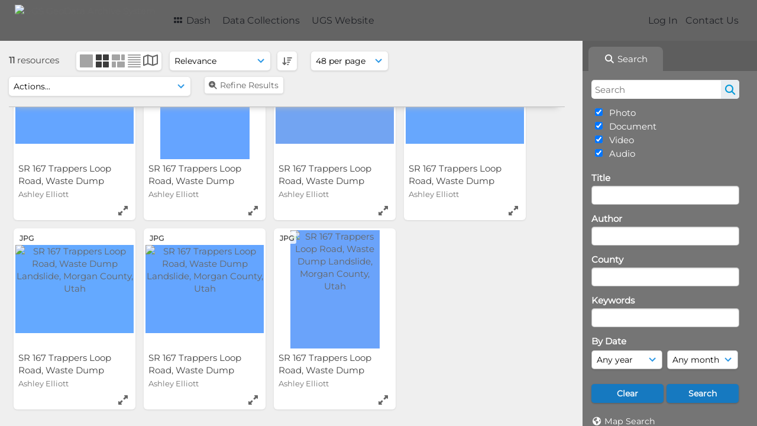

--- FILE ---
content_type: text/html; charset=UTF-8
request_url: https://geodata.geology.utah.gov/pages/search.php?ref=49369&search=%21related49376&order_by=relevance&offset=0&restypes=&archive=&per_page=48&default_sort_direction=DESC&sort=DESC&context=Root&k=&curpos=&go=up&place=49369
body_size: 17117
content:
<!DOCTYPE html>
<html lang="en-US">   

<!--

 ResourceSpace version SVN 10.5
 For copyright and license information see /documentation/licenses/resourcespace.txt
 https://www.resourcespace.com
 -->

<head>
<meta http-equiv="Content-Type" content="text/html; charset=UTF-8" />
<meta http-equiv="X-UA-Compatible" content="IE=edge" />
<META HTTP-EQUIV="CACHE-CONTROL" CONTENT="NO-CACHE">
<META HTTP-EQUIV="PRAGMA" CONTENT="NO-CACHE">

<meta name="viewport" content="width=device-width, initial-scale=1.0" />

<title>UGS GeoData Archive System</title>
<link rel="icon" type="image/png" href="https://geodata.geology.utah.gov/gfx/interface/favicon.png" />

<!-- Load jQuery and jQueryUI -->
<script src="https://geodata.geology.utah.gov/lib/js/jquery-3.6.0.min.js?css_reload_key=255"></script>
<script src="https://geodata.geology.utah.gov/lib/js/jquery-ui-1.13.2.min.js?css_reload_key=255" type="text/javascript"></script>
<script src="https://geodata.geology.utah.gov/lib/js/jquery.layout.js?css_reload_key=255"></script>
<link type="text/css" href="https://geodata.geology.utah.gov/css/smoothness/jquery-ui.min.css?css_reload_key=255" rel="stylesheet" />
<script src="https://geodata.geology.utah.gov/lib/js/jquery.ui.touch-punch.min.js"></script>
<script type="text/javascript" src="https://geodata.geology.utah.gov/lib/js/jquery.tshift.min.js"></script>
<script type="text/javascript" src="https://geodata.geology.utah.gov/lib/js/jquery-periodical-updater.js"></script>

<script type="text/javascript">StaticSlideshowImage=false;</script>
<script type="text/javascript" src="https://geodata.geology.utah.gov/js/slideshow_big.js?css_reload_key=255"></script>

    <script type="text/javascript" src="https://geodata.geology.utah.gov/js/contactsheet.js"></script>
    <script>
    contactsheet_previewimage_prefix = 'https://geodata.geology.utah.gov/filestore';
    </script>
    <script type="text/javascript">
    jQuery.noConflict();
    </script>
    
<script type="text/javascript">
    var ProcessingCSRF={};
    var ajaxLoadingTimer=500;
</script>

    <script type="text/javascript" src="https://geodata.geology.utah.gov/lib/ckeditor/ckeditor.js"></script>
    <script src="https://geodata.geology.utah.gov/js/ajax_collections.js?css_reload_key=255" type="text/javascript"></script>

<script src="https://geodata.geology.utah.gov/lib/tinymce/tinymce.min.js" referrerpolicy="origin"></script>

<!--  UPPY -->
<script type="text/javascript" src="/lib/js/uppy.js?255"></script>
<link rel="stylesheet" href="https://geodata.geology.utah.gov/css/uppy.min.css?css_reload_key=255">



<!-- Chart.js for graphs -->
<script language="javascript" type="module" src="/lib/js/chartjs-4-4-0.js"></script>
<script language="javascript" type="module" src="/lib/js/date-fns.js"></script>
<script language="javascript" type="module" src="/lib/js/chartjs-adapter-date-fns.js"></script>

<!-- jsTree -->
<link rel="stylesheet" href="/lib/jstree/themes/default-dark/style.min.css">
<script src="/lib/jstree/jstree.min.js"></script>
<script src="/js/category_tree.js?css_reload_key=255"></script>

<!-- DOMPurify -->
<script src="https://geodata.geology.utah.gov/lib/js/purify.min.js?reload_key=255"></script>


<script type="text/javascript">
var baseurl_short="/";
var baseurl="https://geodata.geology.utah.gov";
var pagename="search";
var errorpageload = "<h1>Error</h1><p>Sorry, there has been an error loading this page. If you are performing a search please try refining your search query. If the problem persists please contact your system administrator</p>";
var errortext = "Error";
var applicationname = "UGS GeoData Archive System";
var branch_limit=false;
var branch_limit_field = new Array();
var global_trash_html = '<!-- Global Trash Bin (added through CentralSpaceLoad) -->';
var TileNav = true;
var errornotloggedin = 'You are not logged in';
var login = 'Log In';
global_trash_html += '<div id="trash_bin" class="trash_bin ui-droppable ui-droppable-active ui-state-hover"><span class="trash_bin_text"><i class="fa fa-trash" aria-hidden="true"></i></span></div>    <div id="trash_bin_delete_dialog" style="display:none;"></div>    <div id="delete_permanent_dialog" style="display:none;text-align:left;"></div>';
oktext="OK";
var scrolltopElementCentral='.ui-layout-center';
var scrolltopElementContainer='.ui-layout-container';
var scrolltopElementCollection='.ui-layout-south';
var scrolltopElementModal='#modal'
</script>

<script src="/js/global.js?css_reload_key=255" type="text/javascript"></script>
<script src="/lib/js/polyfills.js?css_reload_key=255"></script>

<script type="text/javascript">

jQuery(document).ready(function() {
 jQuery.fn.reverse = [].reverse;
 jQuery(document).keyup(function (e)
  { 
    if(jQuery("input,textarea").is(":focus"))
    {
       // don't listen to keyboard arrows when focused on form elements
           }
    else if (jQuery('#lightbox').is(':visible'))
        {
        // Don't listen to keyboard arrows if viewing resources in lightbox
        }
    else
        {
        var share='';
        var modAlt=e.altKey;
        var modShift=e.shiftKey;
        var modCtrl=e.ctrlKey;
        var modMeta=e.metaKey;
        var modOn=(modAlt || modShift || modCtrl || modMeta);

         switch (e.which) 
         {

                        // Left arrow
            case 37:
                if (jQuery('.prevLink').length > 0) {
                    jQuery('.prevLink').click();
                    break;
                }
                if ((jQuery('.prevPageLink').length > 0)) {
                    jQuery('.prevPageLink').click();
                    break;
                }
            // Right arrow
            case 39:
                if (jQuery('.nextLink').length > 0) {
                    jQuery('.nextLink').click();
                    break;
                }
                if ((jQuery('.nextPageLink').length > 0)) {
                    jQuery('.nextPageLink').click();
                    break;
                } 
            case 65: if (jQuery('.addToCollection').length > 0) jQuery('.addToCollection:not(.ResourcePanelIcons .addToCollection)').click();
                     break;
            case 188: if (jQuery('.prevLink').length > 0) jQuery('.prevLink').click();
                     break;
            case 190: if (jQuery('.nextLink').length > 0) jQuery('.nextLink').click();
                     break;
            case 191: if (jQuery('.upLink').length > 0) jQuery('.upLink').click();
                     break;
            case 84: if (jQuery('#toggleThumbsLink').length > 0) jQuery('#toggleThumbsLink').click();
                     break;
            case 90: if (jQuery('.enterLink').length > 0) window.location=jQuery('.enterLink').attr("href");
                     break;
            case 27: ModalClose();
                     break;
            case 86: if(!modOn){CentralSpaceLoad('https://geodata.geology.utah.gov/pages/search.php?search=!collection'+document.getElementById("currentusercollection").innerHTML+'&k='+share,true)};
                     break;
                     }

     }
 });
});
</script>
<script src="/lib/lightbox/js/lightbox.min.js" type="text/javascript" ></script><link type="text/css" href="/lib/lightbox/css/lightbox.min.css?css_reload_key=255" rel="stylesheet" />    <script>
    function closeModalOnLightBoxEnable()
        {
        setTimeout(function() {
            if(jQuery('#lightbox').is(':visible'))
                {
                ModalClose();
                }
        }, 10);
        }

    jQuery(document).ready(function()
        {
        lightbox.option({
            'resizeDuration': 300,
            'imageFadeDuration': 300,
            'fadeDuration': 300,
            'alwaysShowNavOnTouchDevices': true})
        });
    </script>
    

<!-- Structure Stylesheet -->
<link href="https://geodata.geology.utah.gov/css/global.css?css_reload_key=255" rel="stylesheet" type="text/css" media="screen,projection,print" />
<!-- Colour stylesheet -->
<link href="https://geodata.geology.utah.gov/css/light.css?css_reload_key=255" rel="stylesheet" type="text/css" media="screen,projection,print" />
<!-- Override stylesheet -->
<link href="https://geodata.geology.utah.gov/css/css_override.php?k=&css_reload_key=255&noauth=" rel="stylesheet" type="text/css" media="screen,projection,print" />
<!--- FontAwesome for icons-->
<link rel="stylesheet" href="https://geodata.geology.utah.gov/lib/fontawesome/css/all.min.css?css_reload_key=255">
<link rel="stylesheet" href="https://geodata.geology.utah.gov/lib/fontawesome/css/v4-shims.min.css?css_reload_key=255">
<!-- Load specified font CSS -->
<link id="global_font_link" href="https://geodata.geology.utah.gov/css/fonts/Montserrat.css?css_reload_key=255" rel="stylesheet" type="text/css" /><!-- Web app manifest -->
<link rel="manifest" href="https://geodata.geology.utah.gov/manifest.json">

    <!--Leaflet.js files-->
    <link rel="stylesheet" href="https://geodata.geology.utah.gov/lib/leaflet/leaflet.css?css_reload_key=255"/>
    <script src="https://geodata.geology.utah.gov/lib/leaflet/leaflet.js?255"></script>

            <!--Leaflet Providers v1.10.2 plugin files-->
        <script src="https://geodata.geology.utah.gov/lib/leaflet_plugins/leaflet-providers-1.10.2/leaflet-providers.js"></script>
        
    <!--Leaflet PouchDBCached v1.0.0 plugin file with PouchDB v7.1.1 file-->
    
    <!--Leaflet MarkerCluster v1.4.1 plugin files-->
    <link rel="stylesheet" href="https://geodata.geology.utah.gov/lib/leaflet_plugins/leaflet-markercluster-1.4.1/dist/MarkerCluster.css"/>
    <link rel="stylesheet" href="https://geodata.geology.utah.gov/lib/leaflet_plugins/leaflet-markercluster-1.4.1/dist/MarkerCluster.Default.css"/>

    <!--Leaflet ColorMarkers v1.0.0 plugin file-->
    <script src="https://geodata.geology.utah.gov/lib/leaflet_plugins/leaflet-colormarkers-1.0.0/js/leaflet-color-markers.js"></script>

    <!--Leaflet NavBar v1.0.1 plugin files-->
    <link rel="stylesheet" href="https://geodata.geology.utah.gov/lib/leaflet_plugins/leaflet-NavBar-1.0.1/src/Leaflet.NavBar.css"/>
    <script src="https://geodata.geology.utah.gov/lib/leaflet_plugins/leaflet-NavBar-1.0.1/src/Leaflet.NavBar.min.js"></script>

    <!--Leaflet Omnivore v0.3.1 plugin file-->
    
    <!--Leaflet EasyPrint v2.1.9 plugin file-->
    <script src="https://geodata.geology.utah.gov/lib/leaflet_plugins/leaflet-easyPrint-2.1.9/dist/bundle.min.js"></script>

    <!--Leaflet StyledLayerControl v5/16/2019 plugin files-->
    <link rel="stylesheet" href="https://geodata.geology.utah.gov/lib/leaflet_plugins/leaflet-StyledLayerControl-5-16-2019/css/styledLayerControl.css"/>
    <script src="https://geodata.geology.utah.gov/lib/leaflet_plugins/leaflet-StyledLayerControl-5-16-2019/src/styledLayerControl.min.js"></script>

    <!--Leaflet Zoomslider v0.7.1 plugin files-->
    <link rel="stylesheet" href="https://geodata.geology.utah.gov/lib/leaflet_plugins/leaflet-zoomslider-0.7.1/src/L.Control.Zoomslider.css"/>
    <script src="https://geodata.geology.utah.gov/lib/leaflet_plugins/leaflet-zoomslider-0.7.1/src/L.Control.Zoomslider.min.js"></script>

    <!--Leaflet Shades v1.0.2 plugin files-->
    <link rel="stylesheet" href="https://geodata.geology.utah.gov/lib/leaflet_plugins/leaflet-shades-1.0.2/src/css/leaflet-shades.css"/>
    <script src="https://geodata.geology.utah.gov/lib/leaflet_plugins/leaflet-shades-1.0.2/leaflet-shades.js"></script>

<link href="/plugins/refineresults/css/style.css?css_reload_key=255" rel="stylesheet" type="text/css" media="screen,projection,print" class="plugincss" />
        <link href="/plugins/rse_workflow/css/style.css?css_reload_key=255" rel="stylesheet" type="text/css" media="screen,projection,print" class="plugincss" />
        <script>jQuery('.plugincss').attr('class','plugincss0');</script>
</head>
<body lang="en-US">

<a href="#UICenter" class="skip-to-main-content">Skip to main content</a>

<!-- Processing graphic -->
<div id='ProcessingBox' style='display: none'><i aria-hidden="true" class="fa fa-cog fa-spin fa-3x fa-fw"></i>
<p id="ProcessingStatus"></p>
</div>


<!--Global Header-->
    <div id="Header" class=" ui-layout-north ">

    <div id="HeaderResponsive">
                <a href="https://geodata.geology.utah.gov/pages/home.php" onClick="return CentralSpaceLoad(this,true);" class="HeaderImgLink"><img src="https://geodata.geology.utah.gov/filestore/system/config/linkedheaderimgsrc.gif" id="HeaderImg" alt="UGS GeoData Archive System"></a>
               
        <div id="HeaderButtons" style="display:none;">
            <div id="ButtonHolder">
            <a href="#" id="HeaderNav2Click" class="ResponsiveHeaderButton ResourcePanel ResponsiveButton">
                <span class="rbText">Menu</span>
                <span class="fa fa-fw fa-lg fa-bars"></span>
            </a>
            <a href="#" id="HeaderNav1Click" class="ResponsiveHeaderButton ResourcePanel ResponsiveButton">
                <span class="rbText">
                    Account                    </span>
                <span class="fa fa-fw fa-lg fa-user"></span> </a>
            </div>
        </div>
            </div>
            <div id="HeaderNav1" class="HorizontalNav">
                        <ul>
                <li><a href="https://geodata.geology.utah.gov/login.php">Log In</a></li>
                                <li><a href="https://geodata.geology.utah.gov/pages/contact.php" onClick="return CentralSpaceLoad(this,true);">Contact Us</a></li>                </ul>
                <script>

    var activeSeconds=30;

    var message_timer = null;
    var message_refs = new Array();
    var message_poll_first_run = true;

    function message_poll()
    {
        if (message_timer != null)
        {
            clearTimeout(message_timer);
            message_timer = null;
        }
        activeSeconds-=10;
        if(activeSeconds < 0)
            {
                message_timer = window.setTimeout(message_poll,10 * 1000);
                return;
            }
                    jQuery.ajax({
            url: 'https://geodata.geology.utah.gov/pages/ajax/message.php?ajax=true',
            type: 'GET',
            success: function(messages, textStatus, xhr) {
                if(xhr.status==200 && isJson(messages) && (messages=jQuery.parseJSON(messages)) && jQuery(messages).length>0)
                    {
                    messagecount = messages.length;
                    if(messages[messages.length - 1]['ref'] == 0)
                        {
                        // The last message is a dummy entry with a count of actions and failed jobs
                        messagecount = messagecount-1;
                        }
                    totalcount   = messagecount; 
                    actioncount=0;
                    failedjobcount=0;
                    if (typeof(messages[messages.length - 1]['actioncount']) !== 'undefined') // There are actions as well as messages
                        {
                        actioncount=parseInt(messages[messagecount]['actioncount']);
                        totalcount=totalcount+actioncount;
                        }
                    if (typeof(messages[messages.length - 1]['failedjobcount']) !== 'undefined') 
                        {
                        userfailedjobcount = parseInt(messages[messagecount]['failedjobcount']['user']);
                        totalcount         = totalcount + userfailedjobcount;
                        failedjobcount     = parseInt(messages[messagecount]['failedjobcount']['all']);
                        }
                    jQuery('span.MessageTotalCountPill').html(totalcount).fadeIn();
                    if (activeSeconds > 0 || message_poll_first_run)
                        {
                        for(var i=0; i < messagecount; i++)
                            {
                            var ref = messages[i]['ref'];
                            if (message_poll_first_run)
                                {
                                message_refs.push(ref);
                                continue;
                                }
                            if (message_refs.indexOf(ref)!=-1)
                                {
                                continue;
                                }
                            message_refs.push(ref);
                            var message = nl2br(messages[i]['message']);
                            var url = messages[i]['url'];
                            if(messages[i]['type'] & 4 && pagename =='user_message' && parseInt(messages[i]['ownerid']) == parseInt(msgto))
                                {
                                // Show the message directly on the page if on user_message.php and communicating with this user
                                showUserMessage(messages[i]['message'],false);
                                }
                            else
                                {
                                // Show message popup if configured
                                                                
                                }                           
                            message_poll();
                            }
                        }
                    if (actioncount>0)
                        {
                        jQuery('span.ActionCountPill').html(actioncount).fadeIn();
                        }
                    else
                        {
                        jQuery('span.ActionCountPill').hide();  
                        }
                    if (messagecount>0)
                        {
                        jQuery('span.MessageCountPill').html(messagecount).fadeIn();
                        }
                    else
                        {
                        jQuery('span.MessageCountPill').hide(); 
                        }
                    if (failedjobcount>0)
                        {
                        jQuery('span.FailedJobCountPill').html(failedjobcount).fadeIn();
                        let teampill = jQuery('#TeamMessages');
                        if(teampill.attr('data-value') != undefined)
                            {
                            failedjobcount = failedjobcount + teampill.attr('data-value');
                            }
                        teampill.html(failedjobcount).fadeIn();
                        }
                    else
                        {
                        jQuery('span.FailedJobCountPill').hide();   
                        }
                    }
                else
                    {
                    jQuery('span.MessageTotalCountPill').hide();
                    jQuery('span.MessageCountPill').hide();
                    jQuery('span.ActionCountPill').hide();
                    }
            }
        }).done(function() {
            message_timer = window.setTimeout(message_poll,10 * 1000);
                            message_poll_first_run = false;
        });

    check_upgrade_in_progress();
    }

    jQuery(document).bind("blur focus focusin focusout load resize scroll unload click dblclick mousedown mouseup mousemove mouseover mouseout mouseenter mouseleave change select submit keydown keypress keyup error",
        function() {
            activeSeconds=30;
        });

    jQuery(document).ready(function () {
            message_poll();
        });

    function message_display(message, url, ref, callback)
    {
        if (typeof ref==="undefined")
        {
            ref=new Date().getTime();
        }
        if (typeof url==="undefined")
        {
            url="";
        }
        if (url!="")
        {
            url=decodeURIComponent(url);
            url="<a href='" + url + "'>Link</a>";
        }
        var id='message' + ref;
        if (jQuery("#" + id).length)        // already being displayed
        {
            return;
        }

    jQuery('div#MessageContainer')
        .append("<div class='MessageBox' style='display: none;' id='" + id + "'>" + nl2br(DOMPurify.sanitize(message)) + "<br />" + url + "</div>")
        .after(function()
        {
            var t = window.setTimeout(function()
            {
                jQuery("div#" + id).fadeOut("fast",function()
                    {
                        this.remove()
                    }
                )
            },5000);

            jQuery("div#" + id).show().bind("click",function()
            {
                jQuery("div#" + id).fadeOut("fast", function()
                {
                    jQuery("div#" + id).remove();
                    jQuery.get('https://geodata.geology.utah.gov/pages/ajax/message.php?ajax=true&seen=' + ref);
                    if (typeof callback === 'function')
                    {
                        callback();
                    }
                });
            });

            jQuery("div#" + id).bind("mouseenter",function()
            {
                window.clearTimeout(t);
                jQuery("div#" + id).fadeIn("fast");
            });

            jQuery("div#" + id).bind("mouseleave",function()
            {
                window.clearTimeout(t);
                t = window.setTimeout(function()
                {
                    jQuery("div#" + id).fadeOut("fast",function()
                        {
                            this.remove();
                        }
                    )},3000);
            });
        });
    }
    
    function message_modal(message, url, ref, owner)
        {
        if (typeof ref==="undefined")
            {
                ref=new Date().getTime();
            }
        if (typeof url==="undefined")
            {
                url="";
            }
        if (url!="")
            {
                url=decodeURIComponent(url);
                url=DOMPurify.sanitize(url);
                url="<a class='message_link' href='" + url + "'>Link</a>";
            }
        if (typeof owner==="undefined" || owner=='')
            {
            owner = 'UGS GeoData Archive System';
            }

        jQuery("#modal_dialog").html("<div class='MessageText'>" + nl2br(DOMPurify.sanitize(message)) + "</div>" + url);
        jQuery("#modal_dialog").addClass('message_dialog');
        jQuery("#modal_dialog").dialog({
            title: 'Message from ' + owner,
            modal: true,
            resizable: false,
            buttons: [{text: "OK",
                        click: function() {
                        jQuery( this ).dialog( "close" );
                        }}],
            dialogClass: 'message',
            width: (jQuery(window).width() <= 1280) ? jQuery(window).width()*0.7 : 600,
            maxHeight: jQuery(window).height()*0.8,
            draggable: true,
            open: function(event, ui) {
                jQuery('.ui-widget-overlay').bind('click', function(){ jQuery("#modal_dialog").dialog('close'); });
                jQuery( ".ui-dialog-content" ).scrollTop(0);
                },
            close: function( event, ui ) {
                jQuery('#modal_dialog').html('');
                jQuery("#modal_dialog").removeClass('message_dialog');
                jQuery.get('https://geodata.geology.utah.gov/pages/ajax/message.php?ajax=true&seen=' + ref);
                },
            dialogClass: 'no-close'
            });
                
        }

</script>
        </div>
                <div id="HeaderNav2" class="HorizontalNav HorizontalWhiteNav">
                <nav aria-label="Main menu">
        <ul id="HeaderLinksContainer">
                                                <li class="HeaderLink">
                        <a href="https://geodata.geology.utah.gov/pages/home.php" onClick="return CentralSpaceLoad(this,true);">
                            <i aria-hidden="true" class="fa fa-fw fa-grip"></i>&nbsp;Dash                        </a>
                    </li>
                            
            
            
            
                                        
            
            
                                        
            
                                        
                                        
                                    <li class="HeaderLink">
                            <a href="https://geodata.geology.utah.gov/pages/themes.php" onClick="return CentralSpaceLoad(this, true);">Data Collections</a>
                        </li>
                                                <li class="HeaderLink">
                            <a href="http://geology.utah.gov" target="_blank">UGS Website</a>
                        </li>
                        
            
            
        </ul><!-- close HeaderLinksContainer -->
    </nav>

    <script>
    headerLinksDropdown();
    </script>

        </div>

        <div class="clearer"></div>

    </div>
        <div id="SearchBarContainer" class="ui-layout-east" >
        <script>
var categoryTreeChecksArray = [];
</script>
<div id="SearchBox">
    <div id="SearchBarTabsContainer">
        <a href="#" onclick="selectSearchBarTab('search');">
            <div class="SearchBarTab SearchTab SearchBarTabSelected">
                <i class="fa-solid fa-fw fa-magnifying-glass"></i>
                Search            </div>
        </a>
            </div>


<div id="SearchBoxPanel">



<div class="SearchSpace" id="searchspace"> 

    
    <form id="simple_search_form" method="post" action="https://geodata.geology.utah.gov/pages/search.php" onSubmit="return CentralSpacePost(this,true);">
            <input id="ssearchbox" name="search" type="text" class="SearchWidth" value="" placeholder="Search" aria-label="Search">
        <input id="ssearchhiddenfields" name="ssearchhiddenfields" type="hidden" value="">
        <button class="fas fa-search search-icon" type="submit" alt="Search" title="Search"></button>
        <script>
                    jQuery(document).ready(function () {
                jQuery('#ssearchbox').autocomplete({
                    source: "",
                    minLength: 3,
                    });
                
                                   // Ensure any previously hidden searchfields remain hidden
                   SimpleSearchFieldsHideOrShow();
                                   
            });
                    </script>
            <input type="hidden" name="resetrestypes" value="yes">
    <div id="searchbarrt"   >
                <div class="tick">
        <input class="tickbox" id="TickBox1" 
            type="checkbox" value="yes" name="resource1"  
         checked="checked" 
            onClick="SimpleSearchFieldsHideOrShow(true);">
        <label for="TickBox1">&nbsp;Photo</label>
    </div>
            <div class="tick">
        <input class="tickbox" id="TickBox2" 
            type="checkbox" value="yes" name="resource2"  
         checked="checked" 
            onClick="SimpleSearchFieldsHideOrShow(true);">
        <label for="TickBox2">&nbsp;Document</label>
    </div>
            <div class="tick">
        <input class="tickbox" id="TickBox3" 
            type="checkbox" value="yes" name="resource3"  
         checked="checked" 
            onClick="SimpleSearchFieldsHideOrShow(true);">
        <label for="TickBox3">&nbsp;Video</label>
    </div>
            <div class="tick">
        <input class="tickbox" id="TickBox4" 
            type="checkbox" value="yes" name="resource4"  
         checked="checked" 
            onClick="SimpleSearchFieldsHideOrShow(true);">
        <label for="TickBox4">&nbsp;Audio</label>
    </div>
    <div class="spacer"></div>
                </div>
        <!-- RENDERING FIELD=8 title -->
        <div class="SearchItem" id="simplesearch_8"  ><label for="simplesearch_8">Title</label><br/>

        <input class="SearchWidth" type=text name="field_title" id="field_8" value="" onKeyUp="if('' != jQuery(this).val()){FilterBasicSearchOptions('title',[]);}">    <div class="clearerleft"> </div>
    </div>
    <!-- ************************************************ -->
<!-- RENDERING FIELD=84 author -->
        <div class="SearchItem" id="simplesearch_84"  ><label for="simplesearch_84">Author</label><br/>

        <input class="SearchWidth" type=text name="field_author" id="field_84" value="" onKeyUp="if('' != jQuery(this).val()){FilterBasicSearchOptions('author',[]);}">    <div class="clearerleft"> </div>
    </div>
    <!-- ************************************************ -->
<!-- RENDERING FIELD=89 county -->
        <div class="SearchItem" id="simplesearch_89"  ><label for="simplesearch_89">County</label><br/>

        <input class="SearchWidth" type=text name="field_county" id="field_89" value="" onKeyUp="if('' != jQuery(this).val()){FilterBasicSearchOptions('county',[]);}">    <div class="clearerleft"> </div>
    </div>
    <!-- ************************************************ -->
<!-- RENDERING FIELD=1 keywords -->
        <div class="SearchItem" id="simplesearch_1" title="caliche, chronologic dating, collapsible soil, corrosive soil, debris flow, earthquake, engineering geology, erosion, expansive rock, expansive soil, fissures, flooding, frost heave, ground shaking, karst, landslide, liquefaction, other (must discuss), paleoseismology, piping, quaternary geology, radon, rockfall, seiche, shallow bedrock, shallow groundwater, slope stability, snow avalanche, subsidence, surface fault rupture, wind blown sand" ><label for="simplesearch_1">Keywords</label><br/>

        <input class="SearchWidth" type=text name="field_keywords" id="field_1" value="" onKeyUp="if('' != jQuery(this).val()){FilterBasicSearchOptions('keywords',[]);}">    <div class="clearerleft"> </div>
    </div>
    <!-- ************************************************ -->
    <script type="text/javascript">

    function FilterBasicSearchOptions(clickedfield,resourcetypes)
        {
        if (typeof resourcetypes !== 'undefined' && resourcetypes!=0)
            {
            resourcetypes = resourcetypes.toString().split(",");
            // When selecting resource type specific fields, automatically untick all other resource types, because selecting something from this field will never produce resources from the other resource types.
            allselected = false;
            if(jQuery('#rttickallres').prop('checked'))
                {
                allselected = true;
                // Always untick the Tick All box
                if (jQuery('#rttickallres')) {jQuery('#rttickallres').prop('checked', false);}
                }
                            if (resourcetypes.indexOf('1') == -1) {
                    jQuery("#TickBox1").prop('checked', false);
                }
                else if (allselected){
                    jQuery("#TickBox1").prop('checked', true);
                }
                                if (resourcetypes.indexOf('2') == -1) {
                    jQuery("#TickBox2").prop('checked', false);
                }
                else if (allselected){
                    jQuery("#TickBox2").prop('checked', true);
                }
                                if (resourcetypes.indexOf('3') == -1) {
                    jQuery("#TickBox3").prop('checked', false);
                }
                else if (allselected){
                    jQuery("#TickBox3").prop('checked', true);
                }
                                if (resourcetypes.indexOf('4') == -1) {
                    jQuery("#TickBox4").prop('checked', false);
                }
                else if (allselected){
                    jQuery("#TickBox4").prop('checked', true);
                }
                            // Hide any fields now no longer relevant.  
            SimpleSearchFieldsHideOrShow(false);
            }
        }


    function SimpleSearchFieldsHideOrShow(resetvalues)
        {
        // ImageBank is selection has already dealt with hiding of elements, so just reset the searchfields
        if (jQuery("#SearchImageBanks :selected").text().length > 0) 
            { 
            SimpleSearchFieldsResetValues(true); // true = include globals
            return; 
            }

        if (resetvalues) {
            console.debug("Resetting values");
            SimpleSearchFieldsResetValues(false); // false = exclude globals
        }

        var ssearchhiddenfields = [];
        ssearchhiddenfields.length=0;
        document.getElementById('ssearchhiddenfields').value='';

        
        // Save the hidden field names for use when searchbar is redisplayed
        ssearchhiddenfieldsstring=ssearchhiddenfields.join(',');
        document.getElementById('ssearchhiddenfields').value=ssearchhiddenfieldsstring;
        SetCookie('ssearchhiddenfields',ssearchhiddenfieldsstring);
        console.debug("SETCOOKIE SSEARCHHIDDENFIELDS="+ssearchhiddenfieldsstring);
        }

    function SimpleSearchFieldsResetValues(includeglobals) {
    // Start of reset field code
 if (includeglobals) {                    document.getElementById('field_8').value='';
                    } // End of reset field condition
// Start of reset field code
 if (includeglobals) {                    document.getElementById('field_84').value='';
                    } // End of reset field condition
// Start of reset field code
 if (includeglobals) {                    document.getElementById('field_89').value='';
                    } // End of reset field condition
// Start of reset field code
 if (includeglobals) {                    document.getElementById('field_1').value='';
                    } // End of reset field condition
    }

    </script>
        
    <div id="basicdate" class="SearchItem">
              
    
                 By Date<br />
    <select id="basicyear" name="basicyear" class="SearchWidthHalf" title="Year" aria-label="Year">
              <option selected="selected" value="">Any year</option>
              <option >2026</option><option >2025</option><option >2024</option><option >2023</option><option >2022</option><option >2021</option><option >2020</option><option >2019</option><option >2018</option><option >2017</option><option >2016</option><option >2015</option><option >2014</option><option >2013</option><option >2012</option><option >2011</option><option >2010</option><option >2009</option><option >2008</option><option >2007</option><option >2006</option><option >2005</option><option >2004</option><option >2003</option><option >2002</option><option >2001</option><option >2000</option><option >1999</option><option >1998</option><option >1997</option><option >1996</option><option >1995</option><option >1994</option><option >1993</option><option >1992</option><option >1991</option><option >1990</option><option >1989</option><option >1988</option><option >1987</option><option >1986</option><option >1985</option><option >1984</option><option >1983</option><option >1982</option><option >1981</option><option >1980</option><option >1979</option><option >1978</option><option >1977</option><option >1976</option><option >1975</option><option >1974</option><option >1973</option><option >1972</option><option >1971</option><option >1970</option><option >1969</option><option >1968</option><option >1967</option><option >1966</option><option >1965</option><option >1964</option><option >1963</option><option >1962</option><option >1961</option><option >1960</option><option >1959</option><option >1958</option><option >1957</option><option >1956</option><option >1955</option><option >1954</option><option >1953</option><option >1952</option><option >1951</option><option >1950</option><option >1949</option><option >1948</option><option >1947</option><option >1946</option><option >1945</option><option >1944</option><option >1943</option><option >1942</option><option >1941</option><option >1940</option>            </select> 
    
                
            <select id="basicmonth" name="basicmonth" class="SearchWidthHalf SearchWidthRight" title="Month" aria-label="Month">
              <option selected="selected" value="">Any month</option>
              <option  value="01">January</option><option  value="02">February</option><option  value="03">March</option><option  value="04">April</option><option  value="05">May</option><option  value="06">June</option><option  value="07">July</option><option  value="08">August</option><option  value="09">September</option><option  value="10">October</option><option  value="11">November</option><option  value="12">December</option>    
            </select>    
    
    </div>

    <script type="text/javascript">

    function ResetTicks()
        {
        SetCookie('search','');SetCookie('restypes','');SetCookie('ssearchhiddenfields','');SetCookie('saved_offset','');SetCookie('saved_archive','');jQuery('#TickBox1').prop('checked',true);jQuery('#TickBox2').prop('checked',true);jQuery('#TickBox3').prop('checked',true);jQuery('#TickBox4').prop('checked',true);document.getElementById('field_8').value='';document.getElementById('field_84').value='';document.getElementById('field_89').value='';document.getElementById('field_1').value='';        }
    </script>
        
        
            
    <div class="SearchItem" id="simplesearchbuttons"><input name="Clear" id="clearbutton" class="searchbutton" type="button" value="Clear" onClick="unsetCookie('search_form_submit','/');document.getElementById('ssearchbox').value=''; document.getElementById('basicyear').value='';document.getElementById('basicmonth').value='';ResetTicks();SimpleSearchFieldsHideOrShow();"/><input name="Submit" id="searchbutton" class="searchbutton" type="submit" value="Search" onclick="SimpleSearchFieldsHideOrShow();" /><input type="button" id="Rssearchexpand" class="searchbutton" style="display:none;" value="More..."></div>            
  </form>
  <br />
    <p><i aria-hidden="true" class="fa fa-fw fa-globe"></i>&nbsp;<a onClick="return CentralSpaceLoad(this,true);" href="https://geodata.geology.utah.gov/pages/geo_search.php">Map Search</a></p>  <p><i aria-hidden="true" class="fa fa-fw fa-search-plus"></i>&nbsp;<a onClick="return CentralSpaceLoad(this,true);" href="https://geodata.geology.utah.gov/pages/search_advanced.php">Advanced Search</a></p>
  
  <p><i aria-hidden="true" class="fa fa-fw  fa-clock-o"></i>&nbsp;<a onClick="return CentralSpaceLoad(this,true);" href="https://geodata.geology.utah.gov/pages/search.php?search=%21last1000">View New Resources</a></p>    
     <!-- END of Searchbarreplace hook -->
    </div>
     <!-- END of Searchbarremove hook -->

    
    
            <div class="PoweredByPanel">
            <a href="https://www.resourcespace.com" target="_blank">
                <span>Powered by</span>
                <img src="https://geodata.geology.utah.gov/gfx/titles/title-white.svg" alt="Powered by ResourceSpace">
            </a>
        </div>
    
    </div>
    
  
    
  



</div>
        </div>
        
<!--Main Part of the page-->

<!-- Global Trash Bin -->
<div id="trash_bin" class="trash_bin ui-droppable ui-droppable-active ui-state-hover"><span class="trash_bin_text"><i class="fa fa-trash" aria-hidden="true"></i></span></div>
    <div id="trash_bin_delete_dialog" style="display:none;"></div>
    <div id="delete_permanent_dialog" style="display:none;text-align:left;"></div>

<div id="UICenter" role="main" class="ui-layout-center Search"><div id="CentralSpaceContainer"><div id="CentralSpace">

    <!--Leaflet Control Geocoder 1.10.0 plugin files-->
    <link rel="stylesheet" href="https://geodata.geology.utah.gov/lib/leaflet_plugins/leaflet-control-geocoder-1.10.0/dist/Control.Geocoder.css"/>
    <script src="https://geodata.geology.utah.gov/lib/leaflet_plugins/leaflet-control-geocoder-1.10.0/dist/Control.Geocoder.min.js"></script>

    <!--Polyfill for Internet Explorer and Edge browser compatibility-->
    <!--<script crossorigin="anonymous" src="https://polyfill.io/v3/polyfill.min.js?features=es2015%2Ces2016%2Ces5%2Ces6%2Ces2017%2Cdefault%2Ces2018%2Ces7"></script>-->
    <script>
// Set some vars for this page to enable/disable functionality
linkreload = true;
b_progressmsgs = true;

jQuery(document).ready(function()
    {
    ActivateHeaderLink("https:\/\/geodata.geology.utah.gov%2Fpages%2Fsearch.php%3Fref%3D49369%26search%3D%2521related49376%26order_by%3Drelevance%26offset%3D0%26restypes%3D%26archive%3D%26per_page%3D48%26default_sort_direction%3DDESC%26sort%3DDESC%26context%3DRoot%26k%3D%26curpos%3D%26go%3Dup%26place%3D49369");

    jQuery(document).mouseup(function(e) 
        {
        var linksContainer = jQuery("#DropdownCaret");
        if (linksContainer.has(e.target).length === 0 && !linksContainer.is(e.target)) 
            {
            jQuery('#OverFlowLinks').hide();
            }
        });
    });

window.onresize=function()
    {
    ReloadLinks();
    }
</script>
    <script type="text/javascript">
    var dontReloadSearchBar=false;
    if (dontReloadSearchBar !== true)
        ReloadSearchBar();
    ReloadLinks();
    </script>
        <!-- Search item results in centralspace have a class of "ResourcePanel" -->
    <!-- These items should be draggable to add them to the collection in the collection bar if results are NOT from collection search -->
    <!-- They should also be draggable to the trash_bin to removing them from a collection if results ARE from collection search -->
    <script>    
    // The below numbers are hardcoded mid points for thumbs and xlthumbs
    var thumb_vertical_mid = 123;
    var thumb_horizontal_mid = 87;
    jQuery(document).ready(function() {
        if(is_touch_device())
            {
            return false;
            }
        jQuery('.ResourcePanel').draggable({
            distance: 20,
            connectWith: '#CollectionSpace, .BrowseBarLink',
            appendTo: 'body',
            zIndex: 99000,
            helper: 'clone',
            revert: false,
            scroll: false,
            cursorAt: {top: thumb_vertical_mid, left: thumb_horizontal_mid},
            drag: function (event, ui)
                {
                jQuery(ui.helper).css('opacity','0.6');
                jQuery(ui.helper).css('transform','scale(0.8)');
                },
        });
    });
    </script>
        <script type="text/javascript">
        var allow_reorder = false;
        jQuery(document).ready(function () {
            jQuery('#CentralSpaceResources .ui-sortable').sortable('disable');
            jQuery('.ResourcePanelShell').enableSelection();
            jQuery('.ResourcePanelShellLarge').enableSelection();
            jQuery('.ResourcePanelShellSmall').enableSelection();
        });
    
    </script>
        <style>
    .ResourcePanelInfo .extended
        {
        white-space:normal;
        height: 40px;
        text-align: left;
        }
    </style>
        <div class="BasicsBox SearchSticky">
    <div class="TopInpageNav">
    <div class="TopInpageNavLeft">

    <div id="SearchResultFound" class="InpageNavLeftBlock">
            <span class="Selected">
        11 </span>resources</div>
            <div class="InpageNavLeftBlock icondisplay">
                            <a id="xlthumbs_view_link" href="/pages/search.php?search=%21related49376&k=&modal=&display=xlthumbs&order_by=relevance&offset=0&per_page=48&archive=&sort=DESC&restypes=&recentdaylimit=&foredit=&noreload=true&access=" title='Extra large thumbnails' onClick="return CentralSpaceLoad(this);">
                        <span class="xlthumbsicon"></span>
                    </a>
                    <span class="largethumbsiconactive"></span>                <a id="strip_view_link" href="/pages/search.php?search=%21related49376&k=&modal=&display=strip&order_by=relevance&offset=0&per_page=48&archive=&sort=DESC&restypes=&recentdaylimit=&foredit=&noreload=true&access=" title='Strip view' onClick="return CentralSpaceLoad(this);">
                    <span class="stripicon"></span>
                </a>
                                <a id="list_view_link"  href="/pages/search.php?search=%21related49376&k=&modal=&display=list&order_by=relevance&offset=0&per_page=48&archive=&sort=DESC&restypes=&recentdaylimit=&foredit=&noreload=true&access=" title='List view' onClick="return CentralSpaceLoad(this);">
                    <span class="smalllisticon"></span>
                </a>
                                    <a  id="map_view_link" href="/pages/search.php?search=%21related49376&k=&modal=&display=map&order_by=relevance&offset=0&per_page=48&archive=&sort=DESC&restypes=&recentdaylimit=&foredit=&noreload=true&access=" title='Map view' onClick="return CentralSpaceLoad(this);">
                    <span class="far fa-map"></span>
                    </a>
                            </div>
                    <div id="searchSortOrderContainer" class="InpageNavLeftBlock ">
                <select id="sort_order_selection" onChange="UpdateResultOrder();" aria-label="Sort order">
    
    <option value="resourceid"
                data-url="/pages/search.php?search=%21related49376&amp;order_by=resourceid&amp;archive=&amp;k=&amp;restypes=&amp;access="
            >Resource ID</option><option value="relevance" selected
                data-url="/pages/search.php?search=%21related49376&amp;order_by=relevance&amp;archive=&amp;k=&amp;restypes=&amp;access="
            >Relevance</option><option value="resourcetype"
                data-url="/pages/search.php?search=%21related49376&amp;order_by=resourcetype&amp;archive=&amp;k=&amp;restypes=&amp;access="
            >Type</option><option value="modified"
                data-url="/pages/search.php?search=%21related49376&amp;order_by=modified&amp;archive=&amp;k=&amp;restypes=&amp;access="
            >Modified</option><option value="field87"
                data-url="/pages/search.php?search=%21related49376&amp;order_by=field87&amp;archive=&amp;k=&amp;restypes=&amp;access="
            >Accession Number</option><option value="field84"
                data-url="/pages/search.php?search=%21related49376&amp;order_by=field84&amp;archive=&amp;k=&amp;restypes=&amp;access="
            >Author</option><option value="date"
                data-url="/pages/search.php?search=%21related49376&amp;order_by=date&amp;archive=&amp;k=&amp;restypes=&amp;access="
            >Date</option><option value="field51"
                data-url="/pages/search.php?search=%21related49376&amp;order_by=field51&amp;archive=&amp;k=&amp;restypes=&amp;access="
            >Original Filename</option><option value="field8"
                data-url="/pages/search.php?search=%21related49376&amp;order_by=field8&amp;archive=&amp;k=&amp;restypes=&amp;access="
            >Title</option>    </select>
    &nbsp;
    <a href="#" class="update_result_order_button" onClick="UpdateResultOrder(true);" aria-label="DESC">
        <i id="sort_selection_toggle" class="fa fa-sort-amount-desc"></i>
    </a>

    <script>
    function UpdateResultOrder(toggle_order)
        {
        var selected_option = jQuery('#sort_order_selection :selected');
        var option_url      = selected_option.data('url');
        var sort_by         = jQuery('#sort_order_selection').find(":selected").val();

        if (toggle_order)
            {
            var selected_sort_option='ASC';
            }
        else
            {
            if(sort_by == 'resourcetype' || sort_by == 'collection')
                {
                // The default sort should be ascending when sorting by resource type
                var selected_sort_option = 'ASC';
                }
            else
                {
                var selected_sort_option = 'DESC';
                }
            }
        option_url += '&sort=' + selected_sort_option;
         CentralSpaceLoad(option_url);
        }
    </script>
                </div>
                        <div class="InpageNavLeftBlock">
                <select id="resultsdisplay" style="width:auto" name="resultsdisplay" aria-label="Results display" onchange="CentralSpaceLoad(this.value,true);">
                            <option  value="/pages/search.php?search=%21related49376&k=&modal=&display=thumbs&order_by=relevance&offset=0&per_page=24&archive=&sort=DESC&restypes=&recentdaylimit=&foredit=&noreload=true&access=">24 per page</option>
                                <option selected="selected" value="/pages/search.php?search=%21related49376&k=&modal=&display=thumbs&order_by=relevance&offset=0&per_page=48&archive=&sort=DESC&restypes=&recentdaylimit=&foredit=&noreload=true&access=">48 per page</option>
                                <option  value="/pages/search.php?search=%21related49376&k=&modal=&display=thumbs&order_by=relevance&offset=0&per_page=100&archive=&sort=DESC&restypes=&recentdaylimit=&foredit=&noreload=true&access=">100 per page</option>
                                <option  value="/pages/search.php?search=%21related49376&k=&modal=&display=thumbs&order_by=relevance&offset=0&per_page=250&archive=&sort=DESC&restypes=&recentdaylimit=&foredit=&noreload=true&access=">250 per page</option>
                                <option  value="/pages/search.php?search=%21related49376&k=&modal=&display=thumbs&order_by=relevance&offset=0&per_page=500&archive=&sort=DESC&restypes=&recentdaylimit=&foredit=&noreload=true&access=">500 per page</option>
                                </select>
            </div>
                
            <div class="ActionsContainer  InpageNavLeftBlock"
                data-actions-loaded="0"
            >
                                <select onchange="action_onchange_search_action_selection(this.value);"
                    id="search_action_selection"
                                            accesskey="A"
                                        aria-label="Actions">
                        <option class="SelectAction" selected disabled hidden value="">Actions...</option>
            <optgroup label='Resources'>
<option value="streaming_zip" data-url="/pages/terms.php?search=%21related49376&collection=&restypes=&order_by=relevance&archive=&access=&sort=DESC&daylimit=&offset=0&k=&url=%2Fplugins%2Fs3_storage%2Fpages%2Fszip_collection_download.php%3Fsearch%3D%2521related49376%26collection%3D%26restypes%3D%26order_by%3Drelevance%26archive%3D%26access%3D%26sort%3DDESC%26daylimit%3D%26offset%3D0%26k%3D">Streaming ZIP Collection Download</option></optgroup>
<optgroup label='Edit'>
<option value="editsearchresults" data-url="/pages/edit.php?search=%21related49376&collection=&restypes=&order_by=relevance&archive=&access=&sort=DESC&daylimit=&offset=0&k=&editsearchresults=true&search_access=">Edit All Resources</option></optgroup>
<optgroup label='Advanced'>
<option value="csv_export_results_metadata" data-url="/pages/csv_export_results_metadata.php?search=%21related49376&restypes=&order_by=relevance&archive=&sort=DESC&access=">Metadata CSV Export</option>                </select>
                        <script>
        function action_onchange_search_action_selection(v)
            {
            if(v == '')
                {
                return false;
                }

            v = v.match(/^[^~]*/i)[0]; // Remove unique value identifier: ~id

            switch(v)
                {
                case 'rse_workflow_move_to_workflow':
        var option_url = jQuery('#search_action_selection option:selected').data('url');
        ModalLoad(option_url, true, true);
        break;
    
                case 'save_search_to_collection':
                    var option_url = jQuery('#search_action_selection option:selected').data('url');
                    CollectionDivLoad(option_url);
                    break;

                case 'save_search_to_dash':
                    var option_url  = jQuery('#search_action_selection option:selected').data('url');
                    var option_link = jQuery('#search_action_selection option:selected').data('link');
                    
                    // Dash requires to have some search parameters (even if they are the default ones)
                    if((basename(option_link).substr(0, 10)) != 'search.php')
                        {
                        option_link = (window.location.href).replace(window.baseurl, '');
                        }

                    option_url    += '&link=' + option_link;

                    CentralSpaceLoad(option_url);
                    break;

                case 'save_search_smart_collection':
                    var option_url = jQuery('#search_action_selection option:selected').data('url');
                    CollectionDivLoad(option_url);
                    break;

                case 'save_search_items_to_collection':
                    var option_url = jQuery('#search_action_selection option:selected').data('url');
                    CollectionDivLoad(option_url);
                    break;

                case 'empty_collection':
                    if(!confirm('Are you sure you want to remove all resources from this collection?'))
                        {
                        break;
                        }

                    var option_url = jQuery('#search_action_selection option:selected').data('url');
                    CollectionDivLoad(option_url);
                    break;

                case 'copy_collection':
                    var option_url = jQuery('#search_action_selection option:selected').data('url');
                    ModalLoad(option_url, false, true);
                    break;

            
                default:
                    var option_url = jQuery('#search_action_selection option:selected').data('url');
                    var option_callback = jQuery('#search_action_selection option:selected').data('callback');
                    var option_no_ajax = jQuery('#search_action_selection option:selected').data('no-ajax');

                    // If action option has a defined data-callback attribute, then we can call it
                    // IMPORTANT: never allow callback data attribute to be input/saved by user. Only ResourceSpace should
                    // generate the callbacks - key point is "generate"
                    if(typeof option_callback !== "undefined")
                        {
                        eval(option_callback);
                        }

                    // If action option has a defined data-url attribute, then we can CentralSpaceLoad it
                    if(typeof option_url !== "undefined")
                        {
                        if (typeof option_no_ajax == "undefined")
                            {
                            CentralSpaceLoad(option_url, true);
                            }
                        else
                            {
                            window.location.href = option_url;
                            }
                        }
    
                    break;
                }
                
                // Go back to no action option
                jQuery('#search_action_selection option[value=""]').prop('selected', true);
                

        }
        </script>
        
            </div>
                <div id="refine_results_button" class="InpageNavLeftBlock">
        <a href="#" onClick="jQuery('#RefineResults').slideToggle();jQuery('#refine_keywords').focus();"><div class="fa fa-fw fa-search-plus"></div>Refine Results</a>
        </div>
            </div>
     <!--the div TopInpageNavRight was added in after this hook so it may need to be adjusted -->
    <div class="TopInpageNavRight">
    <span class="HorizontalWhiteNav">&nbsp;</span><div style="display:block;">&nbsp;</div>            </div>
    <div class="clearerleft"></div>
    </div>
    </div>
        
    <div class="RecordBox clearerleft" id="RefineResults" style="display:none;"> 
    
    <form method="post" action="search.php?search=%21related49376&order_by=relevance&per_page=48&sort=DESC" onSubmit="return CentralSpacePost (this,true);">
           <div class="Question Inline" id="question_refine" style="border-top:none;">
    <label id="label_refine" for="refine_keywords">Additional search terms</label>
    <input class="medwidth Inline" type=text id="refine_keywords" name="refine_keywords" value="">
    <input type=hidden name="archive" value="">
    <input class="vshrtwidth Inline" name="save" type="submit" id="refine_submit" value="&nbsp;&nbsp;Refine&nbsp;&nbsp;" />
    <div class="clearerleft"> </div>
    </div>

    </form>

    </div>
        <script>
    var DragUploading=false
    function UploadViaDrag(url)
        {
        if (DragUploading) {return false;}
        DragUploading=true;CentralSpaceLoad(url);
        }
    </script>
    
    
    <div class="clearerleft"></div>
    <div id="CentralSpaceResources" collectionSearchName="" >
    
    <!--Resource Panel -->    
    <div class="ResourcePanel   ArchiveState0  ResourceType1" id="ResourceShell49376"     style="height: 300px;">
        <div class="ResourcePanelTop">
                            <div class="thumbs-file-extension">JPG</div>
                        </div>
                    <a class="ImageWrapper"
            href="/pages/view.php?search=%21related49376&k=&modal=&display=thumbs&order_by=relevance&offset=0&per_page=48&archive=&sort=DESC&restypes=&recentdaylimit=&foredit=&noreload=true&access=&ref=49376"  
            onClick="return ModalLoad(this,true);" 
            title="SR 167 Trappers Loop Road, Waste Dump Landslide, Morgan County, Utah">

                <div class="ImageColourWrapper" 
    style="background-color: rgb(124.492,163.804,231.664);
    width:200px;height:149px;margin:25px auto 0 auto; 
    ">
    <img border="0" width="200" height="149"
    src="https://geodata.geology.utah.gov/filestore/4/9/3/7/6_ac0e772ae558abe/49376thm_4e44e51781fcf2d.jpg?v=1646536927" 
    alt="SR 167 Trappers Loop Road, Waste Dump Landslide, Morgan County, Utah"
    /></div>
                </a>
 
        <!-- END HOOK Renderimagethumb-->
                            <div class="ResourcePanelInfo ResourceTypeField8 ResourcePanelTitle"
                    title="SR 167 Trappers Loop Road, Waste Dump Landslide, Morgan County, Utah"
                    >
                        <div class="extended">
                                                    <a 
                                href="/pages/view.php?search=%21related49376&k=&modal=&display=thumbs&order_by=relevance&offset=0&per_page=48&archive=&sort=DESC&restypes=&recentdaylimit=&foredit=&noreload=true&access=&ref=49376"  
                                onClick="return ModalLoad(this,true);" 
                            >
SR 167 Trappers Loop Road, Waste Dump Landslide, Morgan County, Utah                            </a>
 
                        &nbsp;
                        </div>
                    </div>
                                    <div class="ResourcePanelInfo  ResourceTypeField84"
                    title="Ashley Elliott"
                    >
                        Ashley Elliott                        &nbsp;
                    </div>
                    <div class="clearer"></div>
        <!-- Checkboxes -->
        <div class="ResourcePanelIcons">
        
<!-- Edit icon -->
    

<!-- Collection comment icon -->

<!-- Preview icon -->
    <span class="IconPreview">
        <a class="fa fa-expand"
            id="previewlinkrelevance49376"
            href=""
            title="Full screen preview - SR 167 Trappers Loop Road, Waste Dump Landslide, Morgan County, Utah">
        </a>
    </span>

        <script>
    jQuery(document).ready(function() {
        jQuery('#previewlinkrelevance49376')
                                    .attr('href', 'https://geodata.geology.utah.gov/filestore/4/9/3/7/6_ac0e772ae558abe/49376scr_f261f33a6ebc6f4.jpg?v=1646536927')
                                    .attr('data-title', "SR 167 Trappers Loop Road, Waste Dump Landslide, Morgan County, Utah")
                .attr('data-lightbox', 'lightboxrelevance');
    });
    </script>
    
<!-- Share icon -->

<!-- Remove from collection icon -->

<!-- Add to collection icon -->

<div class="clearer"></div>

    </div>
</div>

    <!--Resource Panel -->    
    <div class="ResourcePanel   ArchiveState0  ResourceType1" id="ResourceShell49375"     style="height: 300px;">
        <div class="ResourcePanelTop">
                            <div class="thumbs-file-extension">JPG</div>
                        </div>
                    <a class="ImageWrapper"
            href="/pages/view.php?search=%21related49376&k=&modal=&display=thumbs&order_by=relevance&offset=0&per_page=48&archive=&sort=DESC&restypes=&recentdaylimit=&foredit=&noreload=true&access=&ref=49375"  
            onClick="return ModalLoad(this,true);" 
            title="SR 167 Trappers Loop Road, Waste Dump Landslide, Morgan County, Utah">

                <div class="ImageColourWrapper" 
    style="background-color: rgb(152.416,166.144,203.584);
    width:200px;height:149px;margin:25px auto 0 auto; 
    ">
    <img border="0" width="200" height="149"
    src="https://geodata.geology.utah.gov/filestore/4/9/3/7/5_91ad56f63f53412/49375thm_fe681757fd23d2c.jpg?v=1646536929" 
    alt="SR 167 Trappers Loop Road, Waste Dump Landslide, Morgan County, Utah"
    /></div>
                </a>
 
        <!-- END HOOK Renderimagethumb-->
                            <div class="ResourcePanelInfo ResourceTypeField8 ResourcePanelTitle"
                    title="SR 167 Trappers Loop Road, Waste Dump Landslide, Morgan County, Utah"
                    >
                        <div class="extended">
                                                    <a 
                                href="/pages/view.php?search=%21related49376&k=&modal=&display=thumbs&order_by=relevance&offset=0&per_page=48&archive=&sort=DESC&restypes=&recentdaylimit=&foredit=&noreload=true&access=&ref=49375"  
                                onClick="return ModalLoad(this,true);" 
                            >
SR 167 Trappers Loop Road, Waste Dump Landslide, Morgan County, Utah                            </a>
 
                        &nbsp;
                        </div>
                    </div>
                                    <div class="ResourcePanelInfo  ResourceTypeField84"
                    title="Ashley Elliott"
                    >
                        Ashley Elliott                        &nbsp;
                    </div>
                    <div class="clearer"></div>
        <!-- Checkboxes -->
        <div class="ResourcePanelIcons">
        
<!-- Edit icon -->
    

<!-- Collection comment icon -->

<!-- Preview icon -->
    <span class="IconPreview">
        <a class="fa fa-expand"
            id="previewlinkrelevance49375"
            href=""
            title="Full screen preview - SR 167 Trappers Loop Road, Waste Dump Landslide, Morgan County, Utah">
        </a>
    </span>

        <script>
    jQuery(document).ready(function() {
        jQuery('#previewlinkrelevance49375')
                                    .attr('href', 'https://geodata.geology.utah.gov/filestore/4/9/3/7/5_91ad56f63f53412/49375scr_51eb497481a06d4.jpg?v=1646536929')
                                    .attr('data-title', "SR 167 Trappers Loop Road, Waste Dump Landslide, Morgan County, Utah")
                .attr('data-lightbox', 'lightboxrelevance');
    });
    </script>
    
<!-- Share icon -->

<!-- Remove from collection icon -->

<!-- Add to collection icon -->

<div class="clearer"></div>

    </div>
</div>

    <!--Resource Panel -->    
    <div class="ResourcePanel   ArchiveState0  ResourceType1" id="ResourceShell49374"     style="height: 300px;">
        <div class="ResourcePanelTop">
                            <div class="thumbs-file-extension">JPG</div>
                        </div>
                    <a class="ImageWrapper"
            href="/pages/view.php?search=%21related49376&k=&modal=&display=thumbs&order_by=relevance&offset=0&per_page=48&archive=&sort=DESC&restypes=&recentdaylimit=&foredit=&noreload=true&access=&ref=49374"  
            onClick="return ModalLoad(this,true);" 
            title="SR 167 Trappers Loop Road, Waste Dump Landslide, Morgan County, Utah">

                <div class="ImageColourWrapper" 
    style="background-color: rgb(125.116,159.124,231.04);
    width:200px;height:149px;margin:25px auto 0 auto; 
    ">
    <img border="0" width="200" height="149"
    src="https://geodata.geology.utah.gov/filestore/4/9/3/7/4_ab01668d25fabb2/49374thm_67b38bb96d99656.jpg?v=1646536929" 
    alt="SR 167 Trappers Loop Road, Waste Dump Landslide, Morgan County, Utah"
    /></div>
                </a>
 
        <!-- END HOOK Renderimagethumb-->
                            <div class="ResourcePanelInfo ResourceTypeField8 ResourcePanelTitle"
                    title="SR 167 Trappers Loop Road, Waste Dump Landslide, Morgan County, Utah"
                    >
                        <div class="extended">
                                                    <a 
                                href="/pages/view.php?search=%21related49376&k=&modal=&display=thumbs&order_by=relevance&offset=0&per_page=48&archive=&sort=DESC&restypes=&recentdaylimit=&foredit=&noreload=true&access=&ref=49374"  
                                onClick="return ModalLoad(this,true);" 
                            >
SR 167 Trappers Loop Road, Waste Dump Landslide, Morgan County, Utah                            </a>
 
                        &nbsp;
                        </div>
                    </div>
                                    <div class="ResourcePanelInfo  ResourceTypeField84"
                    title="Ashley Elliott"
                    >
                        Ashley Elliott                        &nbsp;
                    </div>
                    <div class="clearer"></div>
        <!-- Checkboxes -->
        <div class="ResourcePanelIcons">
        
<!-- Edit icon -->
    

<!-- Collection comment icon -->

<!-- Preview icon -->
    <span class="IconPreview">
        <a class="fa fa-expand"
            id="previewlinkrelevance49374"
            href=""
            title="Full screen preview - SR 167 Trappers Loop Road, Waste Dump Landslide, Morgan County, Utah">
        </a>
    </span>

        <script>
    jQuery(document).ready(function() {
        jQuery('#previewlinkrelevance49374')
                                    .attr('href', 'https://geodata.geology.utah.gov/filestore/4/9/3/7/4_ab01668d25fabb2/49374scr_258af48f43f7b99.jpg?v=1646536929')
                                    .attr('data-title', "SR 167 Trappers Loop Road, Waste Dump Landslide, Morgan County, Utah")
                .attr('data-lightbox', 'lightboxrelevance');
    });
    </script>
    
<!-- Share icon -->

<!-- Remove from collection icon -->

<!-- Add to collection icon -->

<div class="clearer"></div>

    </div>
</div>

    <!--Resource Panel -->    
    <div class="ResourcePanel   ArchiveState0  ResourceType1" id="ResourceShell49373"     style="height: 300px;">
        <div class="ResourcePanelTop">
                            <div class="thumbs-file-extension">JPG</div>
                        </div>
                    <a class="ImageWrapper"
            href="/pages/view.php?search=%21related49376&k=&modal=&display=thumbs&order_by=relevance&offset=0&per_page=48&archive=&sort=DESC&restypes=&recentdaylimit=&foredit=&noreload=true&access=&ref=49373"  
            onClick="return ModalLoad(this,true);" 
            title="SR 167 Trappers Loop Road, Waste Dump Landslide, Morgan County, Utah">

                <div class="ImageColourWrapper" 
    style="background-color: rgb(110.296,157.876,245.704);
    width:151px;height:200px;margin:0px auto 0 auto; 
    ">
    <img border="0" width="151" height="200"
    src="https://geodata.geology.utah.gov/filestore/4/9/3/7/3_b86139ab7ae526d/49373thm_efb6336afc85e8c.jpg?v=1646536927" 
    alt="SR 167 Trappers Loop Road, Waste Dump Landslide, Morgan County, Utah"
    /></div>
                </a>
 
        <!-- END HOOK Renderimagethumb-->
                            <div class="ResourcePanelInfo ResourceTypeField8 ResourcePanelTitle"
                    title="SR 167 Trappers Loop Road, Waste Dump Landslide, Morgan County, Utah"
                    >
                        <div class="extended">
                                                    <a 
                                href="/pages/view.php?search=%21related49376&k=&modal=&display=thumbs&order_by=relevance&offset=0&per_page=48&archive=&sort=DESC&restypes=&recentdaylimit=&foredit=&noreload=true&access=&ref=49373"  
                                onClick="return ModalLoad(this,true);" 
                            >
SR 167 Trappers Loop Road, Waste Dump Landslide, Morgan County, Utah                            </a>
 
                        &nbsp;
                        </div>
                    </div>
                                    <div class="ResourcePanelInfo  ResourceTypeField84"
                    title="Ashley Elliott"
                    >
                        Ashley Elliott                        &nbsp;
                    </div>
                    <div class="clearer"></div>
        <!-- Checkboxes -->
        <div class="ResourcePanelIcons">
        
<!-- Edit icon -->
    

<!-- Collection comment icon -->

<!-- Preview icon -->
    <span class="IconPreview">
        <a class="fa fa-expand"
            id="previewlinkrelevance49373"
            href=""
            title="Full screen preview - SR 167 Trappers Loop Road, Waste Dump Landslide, Morgan County, Utah">
        </a>
    </span>

        <script>
    jQuery(document).ready(function() {
        jQuery('#previewlinkrelevance49373')
                                    .attr('href', 'https://geodata.geology.utah.gov/filestore/4/9/3/7/3_b86139ab7ae526d/49373scr_7dd1dbb4e915a68.jpg?v=1646536927')
                                    .attr('data-title', "SR 167 Trappers Loop Road, Waste Dump Landslide, Morgan County, Utah")
                .attr('data-lightbox', 'lightboxrelevance');
    });
    </script>
    
<!-- Share icon -->

<!-- Remove from collection icon -->

<!-- Add to collection icon -->

<div class="clearer"></div>

    </div>
</div>

    <!--Resource Panel -->    
    <div class="ResourcePanel   ArchiveState0  ResourceType1" id="ResourceShell49372"     style="height: 300px;">
        <div class="ResourcePanelTop">
                            <div class="thumbs-file-extension">JPG</div>
                        </div>
                    <a class="ImageWrapper"
            href="/pages/view.php?search=%21related49376&k=&modal=&display=thumbs&order_by=relevance&offset=0&per_page=48&archive=&sort=DESC&restypes=&recentdaylimit=&foredit=&noreload=true&access=&ref=49372"  
            onClick="return ModalLoad(this,true);" 
            title="SR 167 Trappers Loop Road, Waste Dump Landslide, Morgan County, Utah">

                <div class="ImageColourWrapper" 
    style="background-color: rgb(100,164.584,256);
    width:200px;height:149px;margin:25px auto 0 auto; 
    ">
    <img border="0" width="200" height="149"
    src="https://geodata.geology.utah.gov/filestore/4/9/3/7/2_31795bbe615a9d0/49372thm_eab7410f605ddb4.jpg?v=1646536926" 
    alt="SR 167 Trappers Loop Road, Waste Dump Landslide, Morgan County, Utah"
    /></div>
                </a>
 
        <!-- END HOOK Renderimagethumb-->
                            <div class="ResourcePanelInfo ResourceTypeField8 ResourcePanelTitle"
                    title="SR 167 Trappers Loop Road, Waste Dump Landslide, Morgan County, Utah"
                    >
                        <div class="extended">
                                                    <a 
                                href="/pages/view.php?search=%21related49376&k=&modal=&display=thumbs&order_by=relevance&offset=0&per_page=48&archive=&sort=DESC&restypes=&recentdaylimit=&foredit=&noreload=true&access=&ref=49372"  
                                onClick="return ModalLoad(this,true);" 
                            >
SR 167 Trappers Loop Road, Waste Dump Landslide, Morgan County, Utah                            </a>
 
                        &nbsp;
                        </div>
                    </div>
                                    <div class="ResourcePanelInfo  ResourceTypeField84"
                    title="Ashley Elliott"
                    >
                        Ashley Elliott                        &nbsp;
                    </div>
                    <div class="clearer"></div>
        <!-- Checkboxes -->
        <div class="ResourcePanelIcons">
        
<!-- Edit icon -->
    

<!-- Collection comment icon -->

<!-- Preview icon -->
    <span class="IconPreview">
        <a class="fa fa-expand"
            id="previewlinkrelevance49372"
            href=""
            title="Full screen preview - SR 167 Trappers Loop Road, Waste Dump Landslide, Morgan County, Utah">
        </a>
    </span>

        <script>
    jQuery(document).ready(function() {
        jQuery('#previewlinkrelevance49372')
                                    .attr('href', 'https://geodata.geology.utah.gov/filestore/4/9/3/7/2_31795bbe615a9d0/49372scr_89aa931845933e2.jpg?v=1646536926')
                                    .attr('data-title', "SR 167 Trappers Loop Road, Waste Dump Landslide, Morgan County, Utah")
                .attr('data-lightbox', 'lightboxrelevance');
    });
    </script>
    
<!-- Share icon -->

<!-- Remove from collection icon -->

<!-- Add to collection icon -->

<div class="clearer"></div>

    </div>
</div>

    <!--Resource Panel -->    
    <div class="ResourcePanel   ArchiveState0  ResourceType1" id="ResourceShell49371"     style="height: 300px;">
        <div class="ResourcePanelTop">
                            <div class="thumbs-file-extension">JPG</div>
                        </div>
                    <a class="ImageWrapper"
            href="/pages/view.php?search=%21related49376&k=&modal=&display=thumbs&order_by=relevance&offset=0&per_page=48&archive=&sort=DESC&restypes=&recentdaylimit=&foredit=&noreload=true&access=&ref=49371"  
            onClick="return ModalLoad(this,true);" 
            title="SR 167 Trappers Loop Road, Waste Dump Landslide, Morgan County, Utah">

                <div class="ImageColourWrapper" 
    style="background-color: rgb(100.78,163.648,255.064);
    width:151px;height:200px;margin:0px auto 0 auto; 
    ">
    <img border="0" width="151" height="200"
    src="https://geodata.geology.utah.gov/filestore/4/9/3/7/1_dcf1930fa782d08/49371thm_8e51d46beacad93.jpg?v=1646536929" 
    alt="SR 167 Trappers Loop Road, Waste Dump Landslide, Morgan County, Utah"
    /></div>
                </a>
 
        <!-- END HOOK Renderimagethumb-->
                            <div class="ResourcePanelInfo ResourceTypeField8 ResourcePanelTitle"
                    title="SR 167 Trappers Loop Road, Waste Dump Landslide, Morgan County, Utah"
                    >
                        <div class="extended">
                                                    <a 
                                href="/pages/view.php?search=%21related49376&k=&modal=&display=thumbs&order_by=relevance&offset=0&per_page=48&archive=&sort=DESC&restypes=&recentdaylimit=&foredit=&noreload=true&access=&ref=49371"  
                                onClick="return ModalLoad(this,true);" 
                            >
SR 167 Trappers Loop Road, Waste Dump Landslide, Morgan County, Utah                            </a>
 
                        &nbsp;
                        </div>
                    </div>
                                    <div class="ResourcePanelInfo  ResourceTypeField84"
                    title="Ashley Elliott"
                    >
                        Ashley Elliott                        &nbsp;
                    </div>
                    <div class="clearer"></div>
        <!-- Checkboxes -->
        <div class="ResourcePanelIcons">
        
<!-- Edit icon -->
    

<!-- Collection comment icon -->

<!-- Preview icon -->
    <span class="IconPreview">
        <a class="fa fa-expand"
            id="previewlinkrelevance49371"
            href=""
            title="Full screen preview - SR 167 Trappers Loop Road, Waste Dump Landslide, Morgan County, Utah">
        </a>
    </span>

        <script>
    jQuery(document).ready(function() {
        jQuery('#previewlinkrelevance49371')
                                    .attr('href', 'https://geodata.geology.utah.gov/filestore/4/9/3/7/1_dcf1930fa782d08/49371scr_ae7c6ccd8e7f406.jpg?v=1646536929')
                                    .attr('data-title', "SR 167 Trappers Loop Road, Waste Dump Landslide, Morgan County, Utah")
                .attr('data-lightbox', 'lightboxrelevance');
    });
    </script>
    
<!-- Share icon -->

<!-- Remove from collection icon -->

<!-- Add to collection icon -->

<div class="clearer"></div>

    </div>
</div>

    <!--Resource Panel -->    
    <div class="ResourcePanel   ArchiveState0  ResourceType1" id="ResourceShell49370"     style="height: 300px;">
        <div class="ResourcePanelTop">
                            <div class="thumbs-file-extension">JPG</div>
                        </div>
                    <a class="ImageWrapper"
            href="/pages/view.php?search=%21related49376&k=&modal=&display=thumbs&order_by=relevance&offset=0&per_page=48&archive=&sort=DESC&restypes=&recentdaylimit=&foredit=&noreload=true&access=&ref=49370"  
            onClick="return ModalLoad(this,true);" 
            title="SR 167 Trappers Loop Road, Waste Dump Landslide, Morgan County, Utah">

                <div class="ImageColourWrapper" 
    style="background-color: rgb(114.04,164.272,241.804);
    width:200px;height:149px;margin:25px auto 0 auto; 
    ">
    <img border="0" width="200" height="149"
    src="https://geodata.geology.utah.gov/filestore/4/9/3/7/0_b20b19228c64439/49370thm_53fbd601bf16a01.jpg?v=1646536928" 
    alt="SR 167 Trappers Loop Road, Waste Dump Landslide, Morgan County, Utah"
    /></div>
                </a>
 
        <!-- END HOOK Renderimagethumb-->
                            <div class="ResourcePanelInfo ResourceTypeField8 ResourcePanelTitle"
                    title="SR 167 Trappers Loop Road, Waste Dump Landslide, Morgan County, Utah"
                    >
                        <div class="extended">
                                                    <a 
                                href="/pages/view.php?search=%21related49376&k=&modal=&display=thumbs&order_by=relevance&offset=0&per_page=48&archive=&sort=DESC&restypes=&recentdaylimit=&foredit=&noreload=true&access=&ref=49370"  
                                onClick="return ModalLoad(this,true);" 
                            >
SR 167 Trappers Loop Road, Waste Dump Landslide, Morgan County, Utah                            </a>
 
                        &nbsp;
                        </div>
                    </div>
                                    <div class="ResourcePanelInfo  ResourceTypeField84"
                    title="Ashley Elliott"
                    >
                        Ashley Elliott                        &nbsp;
                    </div>
                    <div class="clearer"></div>
        <!-- Checkboxes -->
        <div class="ResourcePanelIcons">
        
<!-- Edit icon -->
    

<!-- Collection comment icon -->

<!-- Preview icon -->
    <span class="IconPreview">
        <a class="fa fa-expand"
            id="previewlinkrelevance49370"
            href=""
            title="Full screen preview - SR 167 Trappers Loop Road, Waste Dump Landslide, Morgan County, Utah">
        </a>
    </span>

        <script>
    jQuery(document).ready(function() {
        jQuery('#previewlinkrelevance49370')
                                    .attr('href', 'https://geodata.geology.utah.gov/filestore/4/9/3/7/0_b20b19228c64439/49370scr_45cd3d7de7b25a2.jpg?v=1646536928')
                                    .attr('data-title', "SR 167 Trappers Loop Road, Waste Dump Landslide, Morgan County, Utah")
                .attr('data-lightbox', 'lightboxrelevance');
    });
    </script>
    
<!-- Share icon -->

<!-- Remove from collection icon -->

<!-- Add to collection icon -->

<div class="clearer"></div>

    </div>
</div>

    <!--Resource Panel -->    
    <div class="ResourcePanel   ArchiveState0  ResourceType1" id="ResourceShell49369"     style="height: 300px;">
        <div class="ResourcePanelTop">
                            <div class="thumbs-file-extension">JPG</div>
                        </div>
                    <a class="ImageWrapper"
            href="/pages/view.php?search=%21related49376&k=&modal=&display=thumbs&order_by=relevance&offset=0&per_page=48&archive=&sort=DESC&restypes=&recentdaylimit=&foredit=&noreload=true&access=&ref=49369"  
            onClick="return ModalLoad(this,true);" 
            title="SR 167 Trappers Loop Road, Waste Dump Landslide, Morgan County, Utah">

                <div class="ImageColourWrapper" 
    style="background-color: rgb(102.808,167.236,253.036);
    width:200px;height:149px;margin:25px auto 0 auto; 
    ">
    <img border="0" width="200" height="149"
    src="https://geodata.geology.utah.gov/filestore/4/9/3/6/9_5dc796a8552b407/49369thm_b2944eb7f13750a.jpg?v=1646536911" 
    alt="SR 167 Trappers Loop Road, Waste Dump Landslide, Morgan County, Utah"
    /></div>
                </a>
 
        <!-- END HOOK Renderimagethumb-->
                            <div class="ResourcePanelInfo ResourceTypeField8 ResourcePanelTitle"
                    title="SR 167 Trappers Loop Road, Waste Dump Landslide, Morgan County, Utah"
                    >
                        <div class="extended">
                                                    <a 
                                href="/pages/view.php?search=%21related49376&k=&modal=&display=thumbs&order_by=relevance&offset=0&per_page=48&archive=&sort=DESC&restypes=&recentdaylimit=&foredit=&noreload=true&access=&ref=49369"  
                                onClick="return ModalLoad(this,true);" 
                            >
SR 167 Trappers Loop Road, Waste Dump Landslide, Morgan County, Utah                            </a>
 
                        &nbsp;
                        </div>
                    </div>
                                    <div class="ResourcePanelInfo  ResourceTypeField84"
                    title="Ashley Elliott"
                    >
                        Ashley Elliott                        &nbsp;
                    </div>
                    <div class="clearer"></div>
        <!-- Checkboxes -->
        <div class="ResourcePanelIcons">
        
<!-- Edit icon -->
    

<!-- Collection comment icon -->

<!-- Preview icon -->
    <span class="IconPreview">
        <a class="fa fa-expand"
            id="previewlinkrelevance49369"
            href=""
            title="Full screen preview - SR 167 Trappers Loop Road, Waste Dump Landslide, Morgan County, Utah">
        </a>
    </span>

        <script>
    jQuery(document).ready(function() {
        jQuery('#previewlinkrelevance49369')
                                    .attr('href', 'https://geodata.geology.utah.gov/filestore/4/9/3/6/9_5dc796a8552b407/49369scr_43358d68a98bac9.jpg?v=1646536911')
                                    .attr('data-title', "SR 167 Trappers Loop Road, Waste Dump Landslide, Morgan County, Utah")
                .attr('data-lightbox', 'lightboxrelevance');
    });
    </script>
    
<!-- Share icon -->

<!-- Remove from collection icon -->

<!-- Add to collection icon -->

<div class="clearer"></div>

    </div>
</div>

    <!--Resource Panel -->    
    <div class="ResourcePanel   ArchiveState0  ResourceType1" id="ResourceShell49368"     style="height: 300px;">
        <div class="ResourcePanelTop">
                            <div class="thumbs-file-extension">JPG</div>
                        </div>
                    <a class="ImageWrapper"
            href="/pages/view.php?search=%21related49376&k=&modal=&display=thumbs&order_by=relevance&offset=0&per_page=48&archive=&sort=DESC&restypes=&recentdaylimit=&foredit=&noreload=true&access=&ref=49368"  
            onClick="return ModalLoad(this,true);" 
            title="SR 167 Trappers Loop Road, Waste Dump Landslide, Morgan County, Utah">

                <div class="ImageColourWrapper" 
    style="background-color: rgb(100,169.108,256);
    width:200px;height:149px;margin:25px auto 0 auto; 
    ">
    <img border="0" width="200" height="149"
    src="https://geodata.geology.utah.gov/filestore/4/9/3/6/8_91b9cc9fdf81fb6/49368thm_7885167bda3b56f.jpg?v=1646536909" 
    alt="SR 167 Trappers Loop Road, Waste Dump Landslide, Morgan County, Utah"
    /></div>
                </a>
 
        <!-- END HOOK Renderimagethumb-->
                            <div class="ResourcePanelInfo ResourceTypeField8 ResourcePanelTitle"
                    title="SR 167 Trappers Loop Road, Waste Dump Landslide, Morgan County, Utah"
                    >
                        <div class="extended">
                                                    <a 
                                href="/pages/view.php?search=%21related49376&k=&modal=&display=thumbs&order_by=relevance&offset=0&per_page=48&archive=&sort=DESC&restypes=&recentdaylimit=&foredit=&noreload=true&access=&ref=49368"  
                                onClick="return ModalLoad(this,true);" 
                            >
SR 167 Trappers Loop Road, Waste Dump Landslide, Morgan County, Utah                            </a>
 
                        &nbsp;
                        </div>
                    </div>
                                    <div class="ResourcePanelInfo  ResourceTypeField84"
                    title="Ashley Elliott"
                    >
                        Ashley Elliott                        &nbsp;
                    </div>
                    <div class="clearer"></div>
        <!-- Checkboxes -->
        <div class="ResourcePanelIcons">
        
<!-- Edit icon -->
    

<!-- Collection comment icon -->

<!-- Preview icon -->
    <span class="IconPreview">
        <a class="fa fa-expand"
            id="previewlinkrelevance49368"
            href=""
            title="Full screen preview - SR 167 Trappers Loop Road, Waste Dump Landslide, Morgan County, Utah">
        </a>
    </span>

        <script>
    jQuery(document).ready(function() {
        jQuery('#previewlinkrelevance49368')
                                    .attr('href', 'https://geodata.geology.utah.gov/filestore/4/9/3/6/8_91b9cc9fdf81fb6/49368scr_230652ce7623135.jpg?v=1646536909')
                                    .attr('data-title', "SR 167 Trappers Loop Road, Waste Dump Landslide, Morgan County, Utah")
                .attr('data-lightbox', 'lightboxrelevance');
    });
    </script>
    
<!-- Share icon -->

<!-- Remove from collection icon -->

<!-- Add to collection icon -->

<div class="clearer"></div>

    </div>
</div>

    <!--Resource Panel -->    
    <div class="ResourcePanel   ArchiveState0  ResourceType1" id="ResourceShell49367"     style="height: 300px;">
        <div class="ResourcePanelTop">
                            <div class="thumbs-file-extension">JPG</div>
                        </div>
                    <a class="ImageWrapper"
            href="/pages/view.php?search=%21related49376&k=&modal=&display=thumbs&order_by=relevance&offset=0&per_page=48&archive=&sort=DESC&restypes=&recentdaylimit=&foredit=&noreload=true&access=&ref=49367"  
            onClick="return ModalLoad(this,true);" 
            title="SR 167 Trappers Loop Road, Waste Dump Landslide, Morgan County, Utah">

                <div class="ImageColourWrapper" 
    style="background-color: rgb(100,164.584,256);
    width:200px;height:149px;margin:25px auto 0 auto; 
    ">
    <img border="0" width="200" height="149"
    src="https://geodata.geology.utah.gov/filestore/4/9/3/6/7_3a4540d9f1bf08f/49367thm_ae3703f55bea1dd.jpg?v=1646536910" 
    alt="SR 167 Trappers Loop Road, Waste Dump Landslide, Morgan County, Utah"
    /></div>
                </a>
 
        <!-- END HOOK Renderimagethumb-->
                            <div class="ResourcePanelInfo ResourceTypeField8 ResourcePanelTitle"
                    title="SR 167 Trappers Loop Road, Waste Dump Landslide, Morgan County, Utah"
                    >
                        <div class="extended">
                                                    <a 
                                href="/pages/view.php?search=%21related49376&k=&modal=&display=thumbs&order_by=relevance&offset=0&per_page=48&archive=&sort=DESC&restypes=&recentdaylimit=&foredit=&noreload=true&access=&ref=49367"  
                                onClick="return ModalLoad(this,true);" 
                            >
SR 167 Trappers Loop Road, Waste Dump Landslide, Morgan County, Utah                            </a>
 
                        &nbsp;
                        </div>
                    </div>
                                    <div class="ResourcePanelInfo  ResourceTypeField84"
                    title="Ashley Elliott"
                    >
                        Ashley Elliott                        &nbsp;
                    </div>
                    <div class="clearer"></div>
        <!-- Checkboxes -->
        <div class="ResourcePanelIcons">
        
<!-- Edit icon -->
    

<!-- Collection comment icon -->

<!-- Preview icon -->
    <span class="IconPreview">
        <a class="fa fa-expand"
            id="previewlinkrelevance49367"
            href=""
            title="Full screen preview - SR 167 Trappers Loop Road, Waste Dump Landslide, Morgan County, Utah">
        </a>
    </span>

        <script>
    jQuery(document).ready(function() {
        jQuery('#previewlinkrelevance49367')
                                    .attr('href', 'https://geodata.geology.utah.gov/filestore/4/9/3/6/7_3a4540d9f1bf08f/49367scr_75f9865b02b6514.jpg?v=1646536910')
                                    .attr('data-title', "SR 167 Trappers Loop Road, Waste Dump Landslide, Morgan County, Utah")
                .attr('data-lightbox', 'lightboxrelevance');
    });
    </script>
    
<!-- Share icon -->

<!-- Remove from collection icon -->

<!-- Add to collection icon -->

<div class="clearer"></div>

    </div>
</div>

    <!--Resource Panel -->    
    <div class="ResourcePanel   ArchiveState0  ResourceType1" id="ResourceShell49366"     style="height: 300px;">
        <div class="ResourcePanelTop">
                            <div class="thumbs-file-extension">JPG</div>
                        </div>
                    <a class="ImageWrapper"
            href="/pages/view.php?search=%21related49376&k=&modal=&display=thumbs&order_by=relevance&offset=0&per_page=48&archive=&sort=DESC&restypes=&recentdaylimit=&foredit=&noreload=true&access=&ref=49366"  
            onClick="return ModalLoad(this,true);" 
            title="SR 167 Trappers Loop Road, Waste Dump Landslide, Morgan County, Utah">

                <div class="ImageColourWrapper" 
    style="background-color: rgb(105.772,163.336,250.072);
    width:151px;height:200px;margin:0px auto 0 auto; 
    ">
    <img border="0" width="151" height="200"
    src="https://geodata.geology.utah.gov/filestore/4/9/3/6/6_eb7f24bd2b3aa49/49366thm_329aa11b232aa9e.jpg?v=1646536911" 
    alt="SR 167 Trappers Loop Road, Waste Dump Landslide, Morgan County, Utah"
    /></div>
                </a>
 
        <!-- END HOOK Renderimagethumb-->
                            <div class="ResourcePanelInfo ResourceTypeField8 ResourcePanelTitle"
                    title="SR 167 Trappers Loop Road, Waste Dump Landslide, Morgan County, Utah"
                    >
                        <div class="extended">
                                                    <a 
                                href="/pages/view.php?search=%21related49376&k=&modal=&display=thumbs&order_by=relevance&offset=0&per_page=48&archive=&sort=DESC&restypes=&recentdaylimit=&foredit=&noreload=true&access=&ref=49366"  
                                onClick="return ModalLoad(this,true);" 
                            >
SR 167 Trappers Loop Road, Waste Dump Landslide, Morgan County, Utah                            </a>
 
                        &nbsp;
                        </div>
                    </div>
                                    <div class="ResourcePanelInfo  ResourceTypeField84"
                    title="Ashley Elliott"
                    >
                        Ashley Elliott                        &nbsp;
                    </div>
                    <div class="clearer"></div>
        <!-- Checkboxes -->
        <div class="ResourcePanelIcons">
        
<!-- Edit icon -->
    

<!-- Collection comment icon -->

<!-- Preview icon -->
    <span class="IconPreview">
        <a class="fa fa-expand"
            id="previewlinkrelevance49366"
            href=""
            title="Full screen preview - SR 167 Trappers Loop Road, Waste Dump Landslide, Morgan County, Utah">
        </a>
    </span>

        <script>
    jQuery(document).ready(function() {
        jQuery('#previewlinkrelevance49366')
                                    .attr('href', 'https://geodata.geology.utah.gov/filestore/4/9/3/6/6_eb7f24bd2b3aa49/49366scr_a5d61f4f5532562.jpg?v=1646536911')
                                    .attr('data-title', "SR 167 Trappers Loop Road, Waste Dump Landslide, Morgan County, Utah")
                .attr('data-lightbox', 'lightboxrelevance');
    });
    </script>
    
<!-- Share icon -->

<!-- Remove from collection icon -->

<!-- Add to collection icon -->

<div class="clearer"></div>

    </div>
</div>
</div> <!-- end of CentralSpaceResources -->

    <script>
    place     = '49369';
    display   = 'thumbs';

    jQuery(document).ready(function()
        {
        if(place)
            {
            ele_id        = 'ResourceShell' + place;
            elementScroll = document.getElementById(ele_id);

            if(jQuery(elementScroll).length)
                {
                elementScroll.scrollIntoView();
                }
            }
        });
    </script>
    <script>
function toggle_addremove_to_collection_icon(plus_minus_link)
    {
    // The plus minus link can be from the collection bar or from the resource shell in centralspace  
    var icon = jQuery(plus_minus_link);

    // Use the link to locate the resource shell in centralspace  
    var resource_shell = jQuery('#ResourceShell' + icon.data('resource-ref') + ".ResourcePanel");

    // Each resource shell has one plus icon for addition and one minus icon for removal
    // Each collection bar resource has only one minus icon for removal

    // If its a plus icon then it must be from centralspace, so hide it and then show its minus icon sibling
    if(icon.hasClass('addToCollection'))
        {
        icon.addClass('DisplayNone');
        var rfc = icon.siblings('.removeFromCollection');
        if(rfc.length > 0)
            {
            jQuery(rfc[0]).removeClass('DisplayNone');
            }
        }
    // If its a minus icon then it can be from the collection bar or centralspace
    else if(icon.hasClass('removeFromCollection'))
        {
        // If there is a plus icon then it must be in centralspace and so show it
        resource_shell.find('div.ResourcePanelIcons > a.addToCollection').removeClass('DisplayNone');

        // Now hide the minus icon in centralspace
        resource_shell.find('div.ResourcePanelIcons > a.removeFromCollection').addClass('DisplayNone');
        }

    return;
    }


</script>
        </div><!--End CentralSpaceFC-->
        </div><!--End CentralSpaceContainerFC-->
            <!-- Footer closures -->
    <div class="clearer"></div>

    <!-- Use aria-live assertive for high priority changes in the content: -->
    <span role="status" aria-live="assertive" class="ui-helper-hidden-accessible"></span>

    <div class="clearerleft"></div>

    <div class="clearer"></div>

        </div><!--End CentralSpacePP-->
    </div><!--End CentralSpaceContainerPP-->
    </div><!--End UICenterPP -->
    <script language='javascript'>
document.title = "UGS GeoData Archive System - Search Results - ";
</script><!--CollectionDiv--></div>

        <script>
            usercollection='638';
            </script>            <script>
            jQuery(document).ready(function()
                {
                ModalCentre();
                });
            </script>
                    <script type="text/javascript">
        var resizeTimer;
        myLayout=jQuery('body').layout(
            {
            livePaneResizing:true,
            triggerEventsDuringLiveResize: false,
            resizerTip: 'Resize',

            east__spacing_open:0,
            east__spacing_closed:8,
            east_resizable: true,
            east__closable: false,
            east__size: 295,

            north_resizable: false,
            north__closable:false,
            north__spacing_closed: 0,
            north__spacing_open: 0,

                            
                south__initHidden: true,
                            });
        </script>
                <!-- Responsive -->
        <script src="/js/responsive.js?css_reload_key=255"></script>
        <script>
        function toggleSimpleSearch()
            {
            if(jQuery("#searchspace").hasClass("ResponsiveSimpleSearch"))
                {
                jQuery("#searchspace").removeClass("ResponsiveSimpleSearch");
                jQuery("#SearchBarContainer").removeClass("FullSearch");
                jQuery("#Rssearchexpand").val("More...");
                jQuery('#UICenter').show(0);
                search_show = false;
                }
            else
                {
                jQuery("#searchspace").addClass("ResponsiveSimpleSearch");
                jQuery("#SearchBarContainer").addClass("FullSearch");
                jQuery("#Rssearchexpand").val(" Less... ");
                jQuery('#UICenter').hide(0);
                search_show = true;
                }
            }

        /* Responsive Stylesheet inclusion based upon viewing device */
        if(document.createStyleSheet)
            {
            document.createStyleSheet('https://geodata.geology.utah.gov/css/responsive/slim-style.css?rcsskey=255');
            }
        else
            {
            jQuery("head").append("<link rel='stylesheet' href='https://geodata.geology.utah.gov/css/responsive/slim-style.css?rcsskey=255' type='text/css' media='screen' />");
            }

        if(!is_touch_device() && jQuery(window).width() <= 1280)
            {
            if(document.createStyleSheet)
                {
                document.createStyleSheet('https://geodata.geology.utah.gov/css/responsive/slim-non-touch.css?rcsskey=255');
                }
            else
                {
                jQuery("head").append("<link rel='stylesheet' href='https://geodata.geology.utah.gov/css/responsive/slim-non-touch.css?rcsskey=255' type='text/css' media='screen' />");
                }
            }

        var responsive_show = "Hide";
        var responsive_hide;
        var responsive_newpage = true;

        if(jQuery(window).width() <= 1100)
            {
            jQuery('.ResponsiveViewFullSite').css('display', 'block');
            SetCookie("selected_search_tab", "search");
            }
        else
            {
            jQuery('.ResponsiveViewFullSite').css('display', 'none');
            }

        if(jQuery(window).width()<=700)
            {
            touchScroll("UICenter");
            }

        var lastWindowWidth = jQuery(window).width();

        jQuery(window).resize(function()
            {
            // Check if already resizing
            if(typeof rsresize !== 'undefined')
                {
                return;
                }

            newwidth = jQuery( window ).width();

            if(lastWindowWidth > 1100 && newwidth < 1100)
                {
                // Set flag to prevent recursive loop
                rsresize = true;
                selectSearchBarTab('search');
                rsresize = undefined;
                }
            else if(lastWindowWidth > 900 && newwidth < 900)
                {
                rsresize = true;
                console.log("hiding collections");
                hideMyCollectionsCols();
                responsiveCollectionBar();
                jQuery('#CollectionDiv').hide(0);
                rsresize = undefined;
                }
            else if(lastWindowWidth < 900 && newwidth > 900)
                {
                rsresize = true;
                showResponsiveCollection();
                rsresize = undefined;
                }

            lastWindowWidth = newwidth;            
            });

        jQuery("#HeaderNav1Click").click(function(event)
            {
            event.preventDefault();
            if(jQuery(this).hasClass("RSelectedButton"))
                {
                jQuery(this).removeClass("RSelectedButton");
                jQuery("#HeaderNav1").slideUp(0);
                jQuery("#Header").removeClass("HeaderMenu");
                }
            else
                {
                jQuery("#HeaderNav2Click").removeClass("RSelectedButton");
                jQuery("#HeaderNav2").slideUp(80);              
                jQuery("#Header").addClass("HeaderMenu");               
                jQuery(this).addClass("RSelectedButton");
                jQuery("#HeaderNav1").slideDown(80);
                }
            if(jQuery("#searchspace").hasClass("ResponsiveSimpleSearch"))
                {
                toggleSimpleSearch();
                }      
            });

        jQuery("#HeaderNav2Click").click(function(event)
            {
            event.preventDefault();
            if(jQuery(this).hasClass("RSelectedButton"))
                {
                jQuery(this).removeClass("RSelectedButton");
                jQuery("#HeaderNav2").slideUp(0);
                jQuery("#Header").removeClass("HeaderMenu");

                }
            else
                {
                jQuery("#Header").addClass("HeaderMenu");
                jQuery("#HeaderNav1Click").removeClass("RSelectedButton");
                jQuery("#HeaderNav1").slideUp(80);
                jQuery(this).addClass("RSelectedButton");
                jQuery("#HeaderNav2").slideDown(80);
                } 
            if(jQuery("#searchspace").hasClass("ResponsiveSimpleSearch"))
                {
                toggleSimpleSearch();
                }  
            });

        jQuery("#HeaderNav2").on("click","a",function()
            {
            if(jQuery(window).width() <= 1200)
                {
                jQuery("#HeaderNav2").slideUp(0);
                jQuery("#HeaderNav2Click").removeClass("RSelectedButton");
                }
            });
        jQuery("#HeaderNav1").on("click","a",function()
            {
            if(jQuery(window).width() <= 1200)
                {
                jQuery("#HeaderNav1").slideUp(00);
                jQuery("#HeaderNav1Click").removeClass("RSelectedButton");
                }
            });
        jQuery("#SearchBarContainer").on("click","#Rssearchexpand",toggleSimpleSearch);

        if(jQuery(window).width() <= 700 && jQuery(".ListviewStyle").length && is_touch_device())
            {
            jQuery("td:last-child,th:last-child").hide();
            }
        </script>
        <!-- end of Responsive -->
            <!-- Start of modal support -->
    <div id="modal_overlay" onClick="ModalClose();"></div>
    <div id="modal_outer">
    <div id="modal" tabindex="0">
    </div>
    </div>
    <div id="modal_dialog" style="display:none;"></div>
    <script type="text/javascript">
    jQuery(window).bind('resize.modal', ModalCentre);
    </script>
    <!-- End of modal support -->

    <script>

    try
        {
        top.history.replaceState(document.title+'&&&'+jQuery('#CentralSpace').html(), applicationname);
        }
    catch(e){console.log(e);
    }

    </script>

    <script>

        /* Destroy tagEditor if below breakpoint window size (doesn't work in responsize mode */

        window_width = jQuery(window).width();
        window_width_breakpoint = 1100;
        simple_search_pills_view = false;

        /* Page load */

        if(window_width <= window_width_breakpoint && simple_search_pills_view == true)
            {
            jQuery('#ssearchbox').tagEditor('destroy');
            }

        /* Page resized to below breakpoint */

        jQuery(window).resize(function() 
            {
            window_width = jQuery(window).width();
            if(window_width <= window_width_breakpoint && simple_search_pills_view == true)
                {
                jQuery('#ssearchbox').tagEditor('destroy');
                }
            });

    </script>

    </body>
    </html>